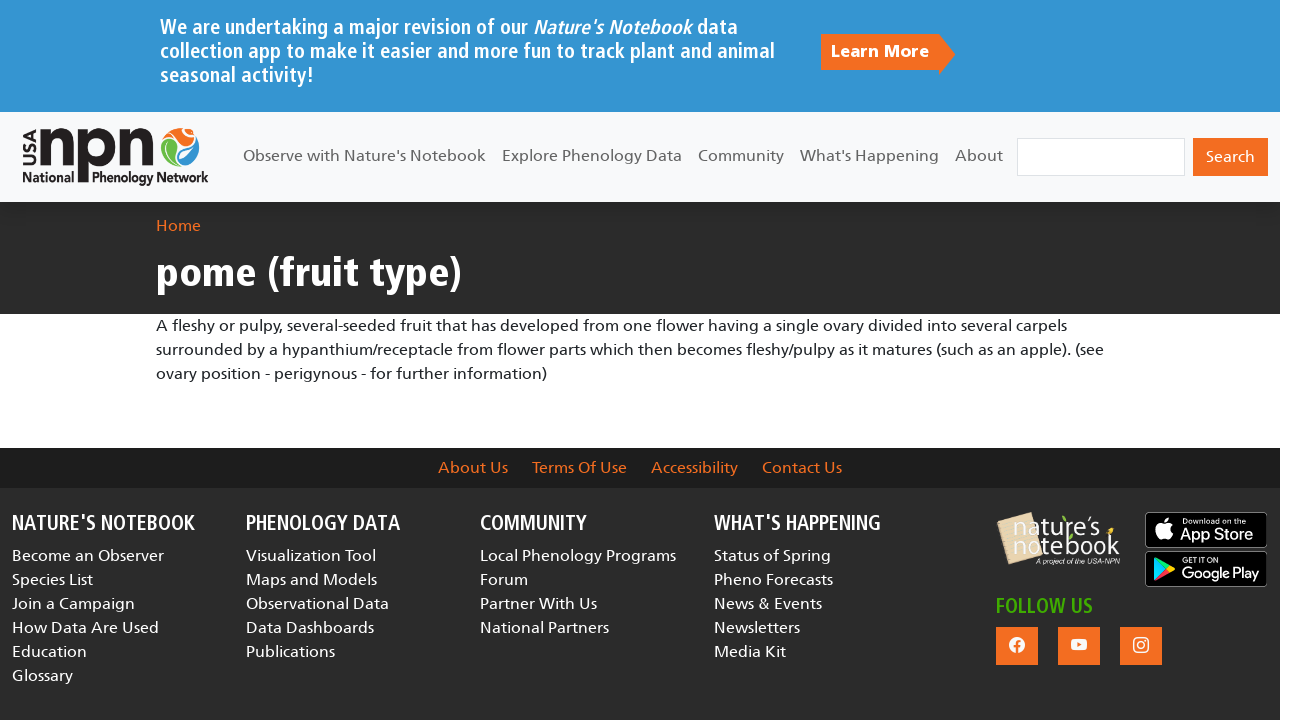

--- FILE ---
content_type: text/html; charset=UTF-8
request_url: https://nn.usanpn.org/taxonomy/term/634
body_size: 18367
content:

<!DOCTYPE html>
<html lang="en" dir="ltr" class="h-100">
  <head>
    <meta charset="utf-8" />
<noscript><style>form.antibot * :not(.antibot-message) { display: none !important; }</style>
</noscript><script async src="https://www.googletagmanager.com/gtag/js?id=G-EB77TQZKT7"></script>
<script>window.dataLayer = window.dataLayer || [];function gtag(){dataLayer.push(arguments)};gtag("js", new Date());gtag("set", "developer_id.dMDhkMT", true);gtag("config", "G-EB77TQZKT7", {"groups":"default","page_placeholder":"PLACEHOLDER_page_location"});</script>
<meta name="Generator" content="Drupal 10 (https://www.drupal.org)" />
<meta name="MobileOptimized" content="width" />
<meta name="HandheldFriendly" content="true" />
<meta name="viewport" content="width=device-width, initial-scale=1.0" />
<link rel="icon" href="/themes/custom/usanpn_bootstrap5/favicon.ico" type="image/vnd.microsoft.icon" />
<link rel="alternate" hreflang="en" href="http://nn.usanpn.org/taxonomy/term/634" />

    <title>pome (fruit type) | USA National Phenology Network</title>
    <link rel="stylesheet" media="all" href="/files/css/css_-poJxa_xav6fdlGaeyiVqbDeER7O1_xlNIMEo81-0tU.css?delta=0&amp;language=en&amp;theme=usanpn_bootstrap5&amp;include=eJx1jEEKwzAMBD_kxqe-J0iNMAZZMl47bfL6huTQXHoZGAaG3Tt6o_qMTJDAP0_qTPpA3zRbupciACVBeLl6Y__EqpTt0CbRvBXSvEvAhi7l-g6QVZv_79csb8STU_FlqHwBW6k8dg" />
<link rel="stylesheet" media="all" href="/files/css/css_2nWaxJkWJhs-E0N6BN4rzl_JPFaHhplJz4eiQrJFw-g.css?delta=1&amp;language=en&amp;theme=usanpn_bootstrap5&amp;include=eJx1jEEKwzAMBD_kxqe-J0iNMAZZMl47bfL6huTQXHoZGAaG3Tt6o_qMTJDAP0_qTPpA3zRbupciACVBeLl6Y__EqpTt0CbRvBXSvEvAhi7l-g6QVZv_79csb8STU_FlqHwBW6k8dg" />

    <script src="/libraries/fontawesome/js/all.min.js?v=6.4.2" defer></script>

  </head>
  <body class="path-taxonomy   d-flex flex-column h-100">
        <a href="#main-content" class="visually-hidden focusable skip-link">
      Skip to main content
    </a>
    
      <div class="dialog-off-canvas-main-canvas d-flex flex-column h-100" data-off-canvas-main-canvas>
    

<header>
    <div class="region region-header">
    <div id="block-nnapprevampbanner" class="block block-block-content block-block-content8fd924d1-e880-4294-934e-8a064ca44e5c">
  
    
      
            <div class="clearfix text-formatted field field--name-body field--type-text-with-summary field--label-hidden field__item"><script>
  document.addEventListener("DOMContentLoaded", function () {
    const slides = document.querySelectorAll("#banner-carousel .banner-slide");
    const banner = document.getElementById("rotating-banner");
    let index = 0;
    // Define your color sequence here:
    const colors = [
      "rgb(53, 149, 209)",  // blue
      "rgb(63, 172, 0)",  // green
    ];
    function showNextSlide() {
      // Rotate slide
      slides[index].classList.remove("active");
      index = (index + 1) % slides.length;
      slides[index].classList.add("active");
      // Rotate background color
      banner.style.backgroundColor = colors[index];
    }
    setInterval(showNextSlide, 8000);
  });
</script>
<style type="text/css">#banner-carousel {
  position: relative;
  }
  .banner-slide {
    display: none;
    opacity: 0;
    transition: opacity 0.5s ease-in-out;
    position: absolute;
    width: 100%;
  }
  .banner-slide.active {
    display: block;
    opacity: 1;
    position: relative;
  }
</style>
<div class="paragraph paragraph--type--npn-p-cta paragraph--view-mode--default bg-info sticky-top" id="rotating-banner" style="background-color: rgb(53 149 209) !important; min-height: 88px;">
<div class="container text-white full p-3"><!-- ROTATING SLIDES -->
<div id="banner-carousel">
<div class="banner-slide active">
<div class="row d-flex g-0 align-items-center">
<div class="col-lg-8">
<h5>We are undertaking a major revision of our <em>Nature's Notebook</em> data collection app to make it easier and more fun to track plant and animal seasonal activity!</h5>
</div>

<div class="col-lg-2 d-flex justify-content-center mb-3">
<div class="pt-2"><a class="btn--right rounded-0 mr-2 pl-4 pr-4 text-white font-weight-bold" href="https://usanpn.org/nn/NewApp">Learn More</a></div>
</div>
</div>
</div>

<div class="banner-slide">
<div class="row d-flex g-0 align-items-center">
<div class="col-lg-8">
<h5>Register now for the first Local Phenology Leader Virtual Conference, January 20-23, 2026.</h5>
</div>

<div class="col-lg-2 d-flex justify-content-center mb-3">
<div class="pt-2"><a class="btn--right rounded-0 mr-2 pl-4 pr-4 text-white font-weight-bold" href="https://usanpn.org/community/LocalPhenologyPrograms/Conference">Learn More</a></div>
</div>
</div>
</div>
</div>
<!-- end #banner-carousel --></div>
</div>
</div>
      
  </div>

  </div>
  

    
  <nav class="shadow navbar navbar-expand-lg navbar-light text-dark bg-light static-top">
    <div class="container row mx-auto">
      <div class="col-auto p-0">
        <div class="region region-nav-branding">
    <div id="block-usanpn-bootstrap5-branding" class="block block-system block-system-branding-block">
  
    
  <div class="navbar-brand d-flex align-items-center">

    <a href="/" title="Home" rel="home" class="site-logo d-block">
    <img src="/themes/custom/usanpn_bootstrap5/logo.png" alt="Home" fetchpriority="high" />
  </a>
  
  <div>
    
      </div>
</div>
</div>

  </div>
  
      </div>


      <div class="col-3 col-md-auto p-0 text-end">
        <button class="navbar-toggler collapsed" type="button" data-bs-toggle="collapse"
                data-bs-target="#navbarSupportedContent" aria-controls="navbarSupportedContent"
                aria-expanded="false" aria-label="Toggle navigation">
          <span class="navbar-toggler-icon"></span>
        </button>
      </div>

      <div class="collapse navbar-collapse col-12 col-md-auto p-0" id="navbarSupportedContent">
        <div class="col-auto p-0">
          <div class="region region-nav-main">
    <nav role="navigation" aria-labelledby="block-usanpn-bootstrap5-main-navigation-menu" id="block-usanpn-bootstrap5-main-navigation" class="block block-menu navigation menu--main">
            
  <h5 class="visually-hidden" id="block-usanpn-bootstrap5-main-navigation-menu">Main navigation</h5>
  

        
            <ul data-block="nav_main" class="navbar-nav ms-auto">
                        <li class="nav-item">
          <a href="/nn" class="nav-item nav-link" data-drupal-link-system-path="node/4">Observe with Nature&#039;s Notebook</a>
      </li>

                    <li class="nav-item">
          <a href="/data" class="nav-item nav-link" data-drupal-link-system-path="node/2">Explore Phenology Data</a>
      </li>

                    <li class="nav-item">
          <a href="/community" class="nav-item nav-link" data-drupal-link-system-path="node/3">Community</a>
      </li>

                    <li class="nav-item">
          <a href="/news" class="nav-item nav-link" data-drupal-link-system-path="node/5">What&#039;s Happening</a>
      </li>

                    <li class="nav-item">
          <a href="/about" class="nav-item nav-link" data-drupal-link-system-path="node/65">About</a>
      </li>

        </ul>
  



  </nav>

  </div>
        
        </div>
        <div class="col-auto p-0 ms-auto">
          <div class="region region-nav-additional">
    <div class="search-block-form block block-search container-inline" data-drupal-selector="search-block-form" id="block-usanpn-bootstrap5-search-form" role="search">
  
    
      <form data-block="nav_additional" action="/search/node" method="get" id="search-block-form" accept-charset="UTF-8">
  <div class="js-form-item form-item js-form-type-search form-type-search js-form-item-keys form-item-keys form-no-label">
      <label for="edit-keys" class="visually-hidden">Search</label>
        
  <input title="Enter the terms you wish to search for." data-drupal-selector="edit-keys" type="search" id="edit-keys" name="keys" value="" size="15" maxlength="128" class="form-search form-control" />


        </div>
<div data-drupal-selector="edit-actions" class="form-actions js-form-wrapper form-wrapper" id="edit-actions">
    <input data-drupal-selector="edit-submit" type="submit" id="edit-submit" value="Search" class="button js-form-submit form-submit btn btn-primary" />

</div>

</form>

  </div>

  </div>
        
        </div>     
      </div>
    </div>
  </nav>
  
</header>

<main role="main">
  <a id="main-content" tabindex="-1"></a>
    
    
  

  <div class="container container-compact">
          <div class="full-width bg-dark">
        <div class="container container-compact">
            <div class="region region-breadcrumb">
    <div id="block-usanpn-bootstrap5-breadcrumbs" class="block block-system block-system-breadcrumb-block">
  
    
        <nav aria-label="breadcrumb">
    <h2 id="system-breadcrumb" class="visually-hidden">Breadcrumb</h2>
    <ol class="breadcrumb">
          <li class="breadcrumb-item">
                  <a href="/">Home</a>
              </li>
        </ol>
  </nav>

  </div>
<div id="block-usanpn-bootstrap5-page-title" class="block block-core block-page-title-block">
  
    
      
  <h1 class="col-12 text-left text-white page-title" style="margin-bottom: 0 !important; padding-bottom: 1rem; padding-left: 1rem;">pome (fruit type)</h1>


  </div>

  </div>

        </div>
      </div>
              <div class="order-1 order-lg-2 col-12 px-3">
        
      </div>
        <div class="row g-0">
            <div class="order-1 order-lg-2 col-12 px-3">
          <div class="region region-content">
    <div data-drupal-messages-fallback class="hidden"></div>
<div id="block-usanpn-bootstrap5-content" class="block block-system block-system-main-block">
  
    
      <div class="views-element-container"><div class="view view-taxonomy-term view-id-taxonomy_term view-display-id-page_1 js-view-dom-id-2f6c724d891ddcedb63af3486de066d00af2f6969fe9f7ac874c60844096c542">
  
    
      <div class="view-header">
      <div id="taxonomy-term-634" class="taxonomy-term vocabulary-vocabulary-3">
  
    
  <div class="content">
    
            <div class="clearfix text-formatted field field--name-description field--type-text-long field--label-hidden field__item"><p>A fleshy or pulpy, several-seeded fruit that has developed from one flower having a single ovary divided into several carpels surrounded by a hypanthium/receptacle from flower parts which then becomes fleshy/pulpy as it matures (such as an apple). (see ovary position - perigynous - for further information)</p></div>
      
  </div>
</div>

    </div>
      
  
      
          </div>
</div>

  </div>

  </div>

      </div>
          </div>
  </div>

</main>

<footer class="mt-auto pt-0   footer-dark text-light bg-dark">

    <section class="container">
        <div class="region region-pre-footer">
    <div id="block-legalfooter" class="block block-block-content block-block-content4d4c8518-106b-440e-b929-214d51f19185">
  
    
      
            <div class="clearfix text-formatted field field--name-body field--type-text-with-summary field--label-hidden field__item"><div class="full-width mb-4" style="background: #1d1d1d;">
  <div class="container row mx-auto align-items-center justify-content-center px-0 py-2">
    <div class="col-auto"><a class="link-primary" href="/about">About Us</a>
    </div>
    <div class="col-auto"><a class="link-primary" href="/about/terms">Terms Of Use</a>
    </div>
    <div class="col-auto"><a class="link-primary" href="/accessibility">Accessibility</a>
    </div>
    <div class="col-auto"><a class="link-primary" href="/form/contact">Contact Us</a>
    </div>
  </div>
</div>
</div>
      
  </div>

  </div>

  </section>
  
  <div class="container">
      <div class="region region-footer">
    <div id="block-usanpn-footermenu" class="block block-block-content block-block-content8ec146cb-94ed-41ad-9d15-fba39097a053">
  
    
      
            <div class="clearfix text-formatted field field--name-body field--type-text-with-summary field--label-hidden field__item"><section><div class="row d-flex no-gutters justify-content-between"><div class="row d-flex col-md-9"><div class="col-lg-3 col-md-6 mb-4 mb-md-0"><h5 class="text-uppercase text-white">Nature's Notebook</h5><ul class="list-unstyled mb-0"><li data-list-item-id="effe810741b503a2f4bb5bd4da57431d0"><a class="text-white" href="/nn" tabindex="-1">Become an Observer</a></li><li data-list-item-id="e5026a57ecacd0a3f82a0542f51f6359a"><a class="text-white" href="https://naturesnotebook.usanpn.org/npnapps/species" tabindex="-1">Species List</a></li><li data-list-item-id="e35613f03fefa693ee7f908f2efab206b"><a class="text-white" href="/nn/campaigns" tabindex="-1">Join a Campaign</a></li><li data-list-item-id="eef6c20679230bb9a6c096bceeffa5cc0"><a class="text-white" href="/news/publication-summaries" tabindex="-1">How Data Are Used</a></li><li data-list-item-id="e4f50e29ec15c718d07d59c79ce17fa53"><a class="text-white" href="/nn/education" tabindex="-1">Education</a></li><li data-list-item-id="edb4213c427e93628d4ef0cf63e7167f5"><a class="text-white" href="/nn/glossary" tabindex="-1">Glossary</a></li></ul></div><div class="col-lg-3 col-md-6 mb-4 mb-md-0"><h5 class="text-uppercase text-white">Phenology Data</h5><ul class="list-unstyled mb-0"><li data-list-item-id="ed289e02d99e8135bb99b855a81c71367"><a class="text-white" href="/data/visualizations">Visualization Tool</a></li><li data-list-item-id="ee191cf8aff128b6f673a11f43d532605"><a class="text-white" href="/data/maps">Maps and Models</a></li><li data-list-item-id="e863c5020aa7cc98306408d72443f13af"><a class="text-white" href="/data/observational">Observational Data</a></li><li data-list-item-id="e9d6d685ed03b17c159eb1737734e6c03"><a class="text-white" href="/data#Dashboard">Data Dashboards</a></li><li data-list-item-id="e8534a0a7a2f02b582dff5edb773f6ca1"><a class="text-white" href="/data/publications">Publications</a></li></ul></div><div class="col-lg-3 col-md-6 mb-4 mb-md-0"><h5 class="text-uppercase text-white">Community</h5><ul class="list-unstyled mb-0"><li data-list-item-id="e3bbf2f7d609199a657ce4b9c9eafe25e"><a class="text-white" href="/community/LocalPhenologyPrograms" tabindex="-1">Local Phenology Programs</a></li><li data-list-item-id="eb19217b9b1a540b241cac0c73e866a1f"><a class="text-white" href="/community/LPL-COP" tabindex="-1">Forum</a></li><li data-list-item-id="e1133aa2ae13f9ed355ea451ff27a88d6"><a class="text-white" href="/community/partner" tabindex="-1">Partner With Us</a></li><li data-list-item-id="eec7df626691ed93c9dff2cf9eb3da1bc"><a class="text-white" href="/community#national-partners" tabindex="-1">National Partners</a></li></ul></div><div class="col-lg-3 col-md-6 mb-4 mb-md-0"><h5 class="text-uppercase text-white">What's Happening</h5><ul class="list-unstyled mb-0"><li data-list-item-id="e21d6fc756ec79deab4e54df545d4f2d9"><a class="text-white" href="/data/maps/spring" tabindex="-1">Status of Spring</a></li><li data-list-item-id="e085f4bb47146de7172699188c6ba7af0"><a class="text-white" href="/data/maps/forecasts" tabindex="-1">Pheno Forecasts</a></li><li data-list-item-id="e096221defdb9fe6fd3a2581e615a3d70"><a class="text-white" href="/news/article" tabindex="-1">News &amp; Events</a></li><li data-list-item-id="e45ed41fd78b37bcb5cde13ac1c994280"><a class="text-white" href="/news/newsletters" tabindex="-1">Newsletters</a></li><li data-list-item-id="e2b576bdd6c63608d5ecc4ee73c39f6b9"><a class="text-white" href="/news/media" tabindex="-1">Media Kit</a></li></ul></div></div><div class="col-md-3 row no-gutters"><div class="col-6 mb-3"><a href="/nn" role="button"><img class="img-fluid align-center" alt="natures notebook logo" src="/sites/default/files/npn/logos/usa-natures-notebook-tagline-white-RGB2019.png" width="200"></a></div><div class="col-6 text-center"><a class="mr-2 mb-3" href="https://apps.apple.com/us/app/natures-notebook/id1463430668" tabindex="-1" target="_blank"><img style="height:2.25rem;" alt src="/files/inline-images/app-store-badge.svg"></a> <a class="my-3" href="https://play.google.com/store/apps/details?id=org.usanpn.naturesnotebookmobile" target="_blank"><img style="height:2.25rem;margin-top:3px;" alt src="/files/inline-images/google-play-badge.svg"></a></div><div class="col-12"><h5 class="text-success">FOLLOW US</h5><p><a class="btn btn-primary rounded-0" href="https://www.facebook.com/USANPN/" role="button"><em><i class="bi bi-facebook">‌</i></em></a> <!--<a class="btn btn-primary rounded-0" href="https://twitter.com/usanpn" role="button"><i class="bi bi-twitter">‌</i></a> --><a class="btn btn-primary rounded-0" href="https://www.youtube.com/USANPN1" role="button"><em><i class="bi bi-youtube">‌</i></em></a> <a class="btn btn-primary rounded-0" href="https://www.instagram.com/usa_npn/" role="button"><em><i class="bi bi-instagram">‌</i></em></a></p></div></div></div></section></div>
      
  </div>

  </div>

  </div>
</footer>

  </div>

    
    <link rel="stylesheet" href="https://cdn.jsdelivr.net/npm/bootstrap-icons@1.6.1/font/bootstrap-icons.css">
    <script type="application/json" data-drupal-selector="drupal-settings-json">{"path":{"baseUrl":"\/","pathPrefix":"","currentPath":"taxonomy\/term\/634","currentPathIsAdmin":false,"isFront":false,"currentLanguage":"en"},"pluralDelimiter":"\u0003","suppressDeprecationErrors":true,"colorbox":{"opacity":"0.85","current":"{current} of {total}","previous":"\u00ab Prev","next":"Next \u00bb","close":"Close","maxWidth":"98%","maxHeight":"98%","fixed":true,"mobiledetect":true,"mobiledevicewidth":"480px"},"google_analytics":{"account":"G-EB77TQZKT7","trackOutbound":true,"trackMailto":true,"trackTel":true,"trackDownload":true,"trackDownloadExtensions":"7z|aac|arc|arj|asf|asx|avi|bin|csv|doc(x|m)?|dot(x|m)?|exe|flv|gif|gz|gzip|hqx|jar|jpe?g|js|mp(2|3|4|e?g)|mov(ie)?|msi|msp|pdf|phps|png|ppt(x|m)?|pot(x|m)?|pps(x|m)?|ppam|sld(x|m)?|thmx|qtm?|ra(m|r)?|sea|sit|tar|tgz|torrent|txt|wav|wma|wmv|wpd|xls(x|m|b)?|xlt(x|m)|xlam|xml|z|zip","trackColorbox":true,"trackDomainMode":1},"ajaxTrustedUrl":{"\/search\/node":true},"user":{"uid":0,"permissionsHash":"c7a119c858a50cf4418482de2b6d3f04e3449ea0673a71887988652cb92aa1cc"}}</script>
<script src="/files/js/js_xL3oDOvdtTwFTQAXfQl66hfMm8aEJE1Q2g8mEZHlVZ0.js?scope=footer&amp;delta=0&amp;language=en&amp;theme=usanpn_bootstrap5&amp;include=eJxdyEsKgDAMRdENtWbkeiSVWCoxT5rgZ_fORJzdcwsQHp33kcqbefWsHOKRZih6wUW7crOXUzNtJvRzWmDBpzg2oU8PftRUgaoysbHe0Wan_3gANVE3pA"></script>

  </body>
</html>
